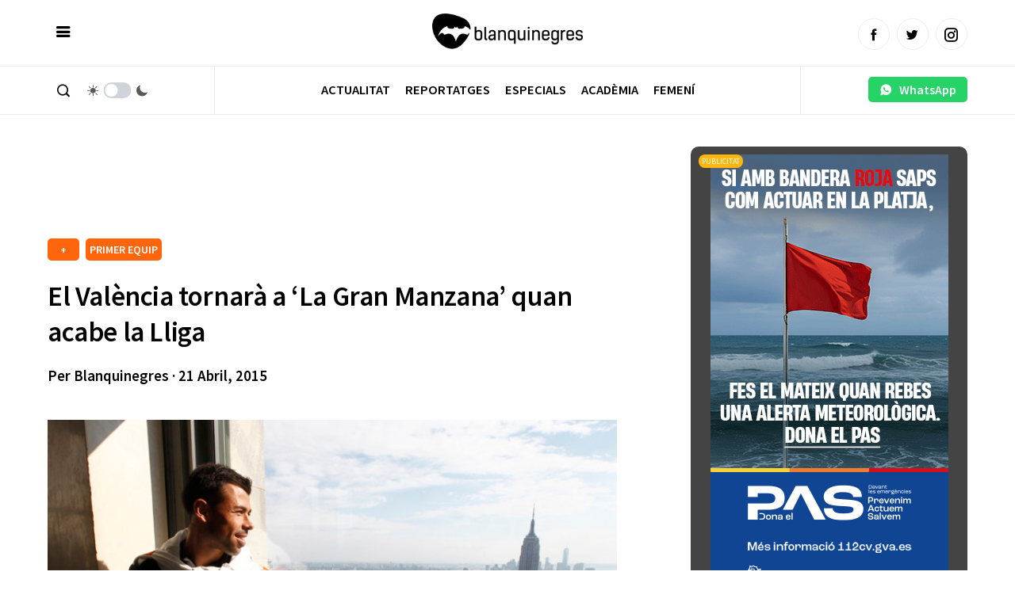

--- FILE ---
content_type: text/html; charset=UTF-8
request_url: https://www.blanquinegres.com/el-valencia-tornara-a-la-gran-manzana-quan-acabe-la-lliga/
body_size: 11801
content:
 
<!doctype html>
<html lang="ca">
  <head>
    <meta charset="UTF-8">
    <meta name="viewport" content="width=device-width, initial-scale=1, maximum-scale=1, user-scalable=no" />
    <title>El València tornarà a &#039;La Gran Manzana&#039; quan acabe la Lliga - Blanquinegres.com</title>
    <link rel="alternate" type="application/rss+xml" title="Blanquinegres.com RSS Feed" href="https://www.blanquinegres.com/feed/"> 
    <!-- respond.js (add media query support for IE) -->
    <!--[if lt IE 9]>
    <script src="https://www.blanquinegres.com/wp-content/themes/blanquinegres23/js/respond.js"></script>
    <![endif]-->
    <!-- html5.js (HTML5 Shiv for IE) -->
    <!--[if lt IE 9]> 
    <script src="http://html5shim.googlecode.com/svn/trunk/html5.js"></script>
    <![endif]-->
    <!-- wp_header -->
    <meta name='robots' content='index, follow, max-image-preview:large, max-snippet:-1, max-video-preview:-1' />

	<!-- This site is optimized with the Yoast SEO plugin v26.8 - https://yoast.com/product/yoast-seo-wordpress/ -->
	<link rel="canonical" href="https://www.blanquinegres.com/el-valencia-tornara-a-la-gran-manzana-quan-acabe-la-lliga/" />
	<meta property="og:locale" content="ca_ES" />
	<meta property="og:type" content="article" />
	<meta property="og:title" content="El València tornarà a &#039;La Gran Manzana&#039; quan acabe la Lliga - Blanquinegres.com" />
	<meta property="og:description" content="L’equip blanquinegre viatjarà en un mes a Nova York per disputar un amistós davant el Red Bull NY. El VCF continua tancant detalls de la que serà la pretemporada 2015-2016. Hui, tot i que encara no serà pretemporada, segons ha publicat el Diari AS, l’entitat de Mestalla creuarà l’oceà atlàntic per disputar un compromís amistós [&hellip;]" />
	<meta property="og:url" content="https://www.blanquinegres.com/el-valencia-tornara-a-la-gran-manzana-quan-acabe-la-lliga/" />
	<meta property="og:site_name" content="Blanquinegres.com" />
	<meta property="article:published_time" content="2015-04-21T17:57:47+00:00" />
	<meta property="article:modified_time" content="2015-04-25T19:11:51+00:00" />
	<meta property="og:image" content="https://www.blanquinegres.com/wp-content/uploads/2015/04/Javi-NY.jpg" />
	<meta property="og:image:width" content="670" />
	<meta property="og:image:height" content="447" />
	<meta property="og:image:type" content="image/jpeg" />
	<meta name="author" content="Blanquinegres" />
	<meta name="twitter:card" content="summary_large_image" />
	<script type="application/ld+json" class="yoast-schema-graph">{"@context":"https://schema.org","@graph":[{"@type":"Article","@id":"https://www.blanquinegres.com/el-valencia-tornara-a-la-gran-manzana-quan-acabe-la-lliga/#article","isPartOf":{"@id":"https://www.blanquinegres.com/el-valencia-tornara-a-la-gran-manzana-quan-acabe-la-lliga/"},"author":{"name":"Blanquinegres","@id":"https://www.blanquinegres.com/#/schema/person/b21999f471f6b9a9b0b610483f5478a6"},"headline":"El València tornarà a &#8216;La Gran Manzana&#8217; quan acabe la Lliga","datePublished":"2015-04-21T17:57:47+00:00","dateModified":"2015-04-25T19:11:51+00:00","mainEntityOfPage":{"@id":"https://www.blanquinegres.com/el-valencia-tornara-a-la-gran-manzana-quan-acabe-la-lliga/"},"wordCount":217,"commentCount":0,"image":{"@id":"https://www.blanquinegres.com/el-valencia-tornara-a-la-gran-manzana-quan-acabe-la-lliga/#primaryimage"},"thumbnailUrl":"https://www.blanquinegres.com/wp-content/uploads/2015/04/Javi-NY.jpg","articleSection":["+","PRIMER EQUIP"],"inLanguage":"ca"},{"@type":"WebPage","@id":"https://www.blanquinegres.com/el-valencia-tornara-a-la-gran-manzana-quan-acabe-la-lliga/","url":"https://www.blanquinegres.com/el-valencia-tornara-a-la-gran-manzana-quan-acabe-la-lliga/","name":"El València tornarà a 'La Gran Manzana' quan acabe la Lliga - Blanquinegres.com","isPartOf":{"@id":"https://www.blanquinegres.com/#website"},"primaryImageOfPage":{"@id":"https://www.blanquinegres.com/el-valencia-tornara-a-la-gran-manzana-quan-acabe-la-lliga/#primaryimage"},"image":{"@id":"https://www.blanquinegres.com/el-valencia-tornara-a-la-gran-manzana-quan-acabe-la-lliga/#primaryimage"},"thumbnailUrl":"https://www.blanquinegres.com/wp-content/uploads/2015/04/Javi-NY.jpg","datePublished":"2015-04-21T17:57:47+00:00","dateModified":"2015-04-25T19:11:51+00:00","author":{"@id":"https://www.blanquinegres.com/#/schema/person/b21999f471f6b9a9b0b610483f5478a6"},"breadcrumb":{"@id":"https://www.blanquinegres.com/el-valencia-tornara-a-la-gran-manzana-quan-acabe-la-lliga/#breadcrumb"},"inLanguage":"ca","potentialAction":[{"@type":"ReadAction","target":["https://www.blanquinegres.com/el-valencia-tornara-a-la-gran-manzana-quan-acabe-la-lliga/"]}]},{"@type":"ImageObject","inLanguage":"ca","@id":"https://www.blanquinegres.com/el-valencia-tornara-a-la-gran-manzana-quan-acabe-la-lliga/#primaryimage","url":"https://www.blanquinegres.com/wp-content/uploads/2015/04/Javi-NY.jpg","contentUrl":"https://www.blanquinegres.com/wp-content/uploads/2015/04/Javi-NY.jpg","width":670,"height":447},{"@type":"BreadcrumbList","@id":"https://www.blanquinegres.com/el-valencia-tornara-a-la-gran-manzana-quan-acabe-la-lliga/#breadcrumb","itemListElement":[{"@type":"ListItem","position":1,"name":"Home","item":"https://www.blanquinegres.com/"},{"@type":"ListItem","position":2,"name":"El València tornarà a &#8216;La Gran Manzana&#8217; quan acabe la Lliga"}]},{"@type":"WebSite","@id":"https://www.blanquinegres.com/#website","url":"https://www.blanquinegres.com/","name":"Blanquinegres.com","description":"La millor informació del ValènciaCF en valencià","potentialAction":[{"@type":"SearchAction","target":{"@type":"EntryPoint","urlTemplate":"https://www.blanquinegres.com/?s={search_term_string}"},"query-input":{"@type":"PropertyValueSpecification","valueRequired":true,"valueName":"search_term_string"}}],"inLanguage":"ca"},{"@type":"Person","@id":"https://www.blanquinegres.com/#/schema/person/b21999f471f6b9a9b0b610483f5478a6","name":"Blanquinegres","image":{"@type":"ImageObject","inLanguage":"ca","@id":"https://www.blanquinegres.com/#/schema/person/image/","url":"https://secure.gravatar.com/avatar/49f8089b5800a0725798842e5136293aed8db951440ba30ef5a0bb084ced98f2?s=96&d=mm&r=g","contentUrl":"https://secure.gravatar.com/avatar/49f8089b5800a0725798842e5136293aed8db951440ba30ef5a0bb084ced98f2?s=96&d=mm&r=g","caption":"Blanquinegres"},"url":"https://www.blanquinegres.com/author/blanquinegres/"}]}</script>
	<!-- / Yoast SEO plugin. -->


<link rel="alternate" title="oEmbed (JSON)" type="application/json+oembed" href="https://www.blanquinegres.com/wp-json/oembed/1.0/embed?url=https%3A%2F%2Fwww.blanquinegres.com%2Fel-valencia-tornara-a-la-gran-manzana-quan-acabe-la-lliga%2F" />
<link rel="alternate" title="oEmbed (XML)" type="text/xml+oembed" href="https://www.blanquinegres.com/wp-json/oembed/1.0/embed?url=https%3A%2F%2Fwww.blanquinegres.com%2Fel-valencia-tornara-a-la-gran-manzana-quan-acabe-la-lliga%2F&#038;format=xml" />
<style id='wp-img-auto-sizes-contain-inline-css' type='text/css'>
img:is([sizes=auto i],[sizes^="auto," i]){contain-intrinsic-size:3000px 1500px}
/*# sourceURL=wp-img-auto-sizes-contain-inline-css */
</style>
<style id='classic-theme-styles-inline-css' type='text/css'>
/*! This file is auto-generated */
.wp-block-button__link{color:#fff;background-color:#32373c;border-radius:9999px;box-shadow:none;text-decoration:none;padding:calc(.667em + 2px) calc(1.333em + 2px);font-size:1.125em}.wp-block-file__button{background:#32373c;color:#fff;text-decoration:none}
/*# sourceURL=/wp-includes/css/classic-themes.min.css */
</style>
<link rel="https://api.w.org/" href="https://www.blanquinegres.com/wp-json/" /><link rel="alternate" title="JSON" type="application/json" href="https://www.blanquinegres.com/wp-json/wp/v2/posts/6421" /><link rel="EditURI" type="application/rsd+xml" title="RSD" href="https://www.blanquinegres.com/xmlrpc.php?rsd" />
<link rel='shortlink' href='https://www.blanquinegres.com/?p=6421' />
   
    <link rel="shortcut icon" href="https://www.blanquinegres.com/wp-content/themes/blanquinegres23/images/favicon.ico">
    <link rel="apple-touch-icon" sizes="57x57" href="https://www.blanquinegres.com/wp-content/themes/blanquinegres23/images/apple-icon-57x57.png">
    <link rel="apple-touch-icon" sizes="60x60" href="https://www.blanquinegres.com/wp-content/themes/blanquinegres23/images/apple-icon-60x60.png">
    <link rel="apple-touch-icon" sizes="72x72" href="https://www.blanquinegres.com/wp-content/themes/blanquinegres23/images/apple-icon-72x72.png">
    <link rel="apple-touch-icon" sizes="76x76" href="https://www.blanquinegres.com/wp-content/themes/blanquinegres23/images/apple-icon-76x76.png">
    <link rel="apple-touch-icon" sizes="114x114" href="https://www.blanquinegres.com/wp-content/themes/blanquinegres23/images/apple-icon-114x114.png">
    <link rel="apple-touch-icon" sizes="120x120" href="https://www.blanquinegres.com/wp-content/themes/blanquinegres23/images/apple-icon-120x120.png">
    <link rel="apple-touch-icon" sizes="144x144" href="https://www.blanquinegres.com/wp-content/themes/blanquinegres23/images/apple-icon-144x144.png">
    <link rel="apple-touch-icon" sizes="152x152" href="https://www.blanquinegres.com/wp-content/themes/blanquinegres23/images/apple-icon-152x152.png">
    <link rel="apple-touch-icon" sizes="180x180" href="https://www.blanquinegres.com/wp-content/themes/blanquinegres23/images/apple-icon-180x180.png">
    <link rel="icon" type="image/png" sizes="192x192"  href="https://www.blanquinegres.com/wp-content/themes/blanquinegres23/images/android-icon-192x192.png">
    <link rel="icon" type="image/png" sizes="32x32" href="https://www.blanquinegres.com/wp-content/themes/blanquinegres23/images/favicon-32x32.png">
    <link rel="icon" type="image/png" sizes="96x96" href="https://www.blanquinegres.com/wp-content/themes/blanquinegres23/images/favicon-96x96.png">
    <link rel="icon" type="image/png" sizes="16x16" href="https://www.blanquinegres.com/wp-content/themes/blanquinegres23/images/favicon-16x16.png">
    <link rel="manifest" href="https://www.blanquinegres.com/wp-content/themes/blanquinegres23/images/manifest.json">
    <meta name="msapplication-TileColor" content="#000000">
    <link rel="stylesheet" type="text/css" media="all" href="https://www.blanquinegres.com/wp-content/themes/blanquinegres23/style.css">   
    <link rel="stylesheet" href="https://www.blanquinegres.com/wp-content/themes/blanquinegres23/icofont/icofont.min.css">
    <link rel="preconnect" href="https://fonts.googleapis.com"> 
    <link rel="preconnect" href="https://fonts.gstatic.com" crossorigin>
    <link href="https://fonts.googleapis.com/css2?family=Source+Sans+Pro:ital,wght@0,400;0,600;1,400;1,600&display=swap" rel="stylesheet">
    <script  src="https://www.blanquinegres.com/wp-content/themes/blanquinegres23/js/jquery-3.5.1.min.js"></script>
    <script  src="https://www.blanquinegres.com/wp-content/themes/blanquinegres23/js/jquery.cookie.js"></script>  
    <script src="https://www.blanquinegres.com/wp-content/themes/blanquinegres23/js/main.js"></script> 
    <script async src="https://securepubads.g.doubleclick.net/tag/js/gpt.js"></script> 
    <script async src="https://pagead2.googlesyndication.com/pagead/js/adsbygoogle.js?client=ca-pub-5501418872158660"  crossorigin="anonymous"></script>  
     
    <script>
      window.googletag = window.googletag || {cmd: []};
      googletag.cmd.push(function() {
        googletag.defineSlot('/30029749/cb_val_blanquinegres.com', [300, 250], 'div-gpt-ad-1643209395092-0').addService(googletag.pubads());
        googletag.pubads().enableSingleRequest();
        googletag.enableServices();
      });
    </script> 
      
    <script async src="https://www.googletagmanager.com/gtag/js?id=G-P9WB25YZKQ"></script>
    <script>
      window.dataLayer = window.dataLayer || [];
      function gtag(){dataLayer.push(arguments);}
      gtag('js', new Date());

      gtag('config', 'G-P9WB25YZKQ');
    </script>
    <style>
          :root { 
            --corporativo1: #ff650c;
            --corporativo1alt: #ed8040;
            --corporativo2: #000000;
            --corporativo2alt: #464646;
            --blanco: #FFFFFF;
            --blancoalt: #F7F7F7;
            --negro: #000000;
            --negroalt: #737373;
            --gris: #c1c1c1;
            --grisalt: #787875;
            --grisclaro: #959595;
            --grisclaroalt: #ECF0EF;
            --font-size: 16px;
            --font-title: 'Source Sans Pro';
            --font-body: 'Source Sans Pro';
          } 
    </style> 
    <meta name="theme-color" content="#000000" /> 
  <style id='global-styles-inline-css' type='text/css'>
:root{--wp--preset--aspect-ratio--square: 1;--wp--preset--aspect-ratio--4-3: 4/3;--wp--preset--aspect-ratio--3-4: 3/4;--wp--preset--aspect-ratio--3-2: 3/2;--wp--preset--aspect-ratio--2-3: 2/3;--wp--preset--aspect-ratio--16-9: 16/9;--wp--preset--aspect-ratio--9-16: 9/16;--wp--preset--color--black: #000000;--wp--preset--color--cyan-bluish-gray: #abb8c3;--wp--preset--color--white: #ffffff;--wp--preset--color--pale-pink: #f78da7;--wp--preset--color--vivid-red: #cf2e2e;--wp--preset--color--luminous-vivid-orange: #ff6900;--wp--preset--color--luminous-vivid-amber: #fcb900;--wp--preset--color--light-green-cyan: #7bdcb5;--wp--preset--color--vivid-green-cyan: #00d084;--wp--preset--color--pale-cyan-blue: #8ed1fc;--wp--preset--color--vivid-cyan-blue: #0693e3;--wp--preset--color--vivid-purple: #9b51e0;--wp--preset--gradient--vivid-cyan-blue-to-vivid-purple: linear-gradient(135deg,rgb(6,147,227) 0%,rgb(155,81,224) 100%);--wp--preset--gradient--light-green-cyan-to-vivid-green-cyan: linear-gradient(135deg,rgb(122,220,180) 0%,rgb(0,208,130) 100%);--wp--preset--gradient--luminous-vivid-amber-to-luminous-vivid-orange: linear-gradient(135deg,rgb(252,185,0) 0%,rgb(255,105,0) 100%);--wp--preset--gradient--luminous-vivid-orange-to-vivid-red: linear-gradient(135deg,rgb(255,105,0) 0%,rgb(207,46,46) 100%);--wp--preset--gradient--very-light-gray-to-cyan-bluish-gray: linear-gradient(135deg,rgb(238,238,238) 0%,rgb(169,184,195) 100%);--wp--preset--gradient--cool-to-warm-spectrum: linear-gradient(135deg,rgb(74,234,220) 0%,rgb(151,120,209) 20%,rgb(207,42,186) 40%,rgb(238,44,130) 60%,rgb(251,105,98) 80%,rgb(254,248,76) 100%);--wp--preset--gradient--blush-light-purple: linear-gradient(135deg,rgb(255,206,236) 0%,rgb(152,150,240) 100%);--wp--preset--gradient--blush-bordeaux: linear-gradient(135deg,rgb(254,205,165) 0%,rgb(254,45,45) 50%,rgb(107,0,62) 100%);--wp--preset--gradient--luminous-dusk: linear-gradient(135deg,rgb(255,203,112) 0%,rgb(199,81,192) 50%,rgb(65,88,208) 100%);--wp--preset--gradient--pale-ocean: linear-gradient(135deg,rgb(255,245,203) 0%,rgb(182,227,212) 50%,rgb(51,167,181) 100%);--wp--preset--gradient--electric-grass: linear-gradient(135deg,rgb(202,248,128) 0%,rgb(113,206,126) 100%);--wp--preset--gradient--midnight: linear-gradient(135deg,rgb(2,3,129) 0%,rgb(40,116,252) 100%);--wp--preset--font-size--small: 13px;--wp--preset--font-size--medium: 20px;--wp--preset--font-size--large: 36px;--wp--preset--font-size--x-large: 42px;--wp--preset--spacing--20: 0.44rem;--wp--preset--spacing--30: 0.67rem;--wp--preset--spacing--40: 1rem;--wp--preset--spacing--50: 1.5rem;--wp--preset--spacing--60: 2.25rem;--wp--preset--spacing--70: 3.38rem;--wp--preset--spacing--80: 5.06rem;--wp--preset--shadow--natural: 6px 6px 9px rgba(0, 0, 0, 0.2);--wp--preset--shadow--deep: 12px 12px 50px rgba(0, 0, 0, 0.4);--wp--preset--shadow--sharp: 6px 6px 0px rgba(0, 0, 0, 0.2);--wp--preset--shadow--outlined: 6px 6px 0px -3px rgb(255, 255, 255), 6px 6px rgb(0, 0, 0);--wp--preset--shadow--crisp: 6px 6px 0px rgb(0, 0, 0);}:where(.is-layout-flex){gap: 0.5em;}:where(.is-layout-grid){gap: 0.5em;}body .is-layout-flex{display: flex;}.is-layout-flex{flex-wrap: wrap;align-items: center;}.is-layout-flex > :is(*, div){margin: 0;}body .is-layout-grid{display: grid;}.is-layout-grid > :is(*, div){margin: 0;}:where(.wp-block-columns.is-layout-flex){gap: 2em;}:where(.wp-block-columns.is-layout-grid){gap: 2em;}:where(.wp-block-post-template.is-layout-flex){gap: 1.25em;}:where(.wp-block-post-template.is-layout-grid){gap: 1.25em;}.has-black-color{color: var(--wp--preset--color--black) !important;}.has-cyan-bluish-gray-color{color: var(--wp--preset--color--cyan-bluish-gray) !important;}.has-white-color{color: var(--wp--preset--color--white) !important;}.has-pale-pink-color{color: var(--wp--preset--color--pale-pink) !important;}.has-vivid-red-color{color: var(--wp--preset--color--vivid-red) !important;}.has-luminous-vivid-orange-color{color: var(--wp--preset--color--luminous-vivid-orange) !important;}.has-luminous-vivid-amber-color{color: var(--wp--preset--color--luminous-vivid-amber) !important;}.has-light-green-cyan-color{color: var(--wp--preset--color--light-green-cyan) !important;}.has-vivid-green-cyan-color{color: var(--wp--preset--color--vivid-green-cyan) !important;}.has-pale-cyan-blue-color{color: var(--wp--preset--color--pale-cyan-blue) !important;}.has-vivid-cyan-blue-color{color: var(--wp--preset--color--vivid-cyan-blue) !important;}.has-vivid-purple-color{color: var(--wp--preset--color--vivid-purple) !important;}.has-black-background-color{background-color: var(--wp--preset--color--black) !important;}.has-cyan-bluish-gray-background-color{background-color: var(--wp--preset--color--cyan-bluish-gray) !important;}.has-white-background-color{background-color: var(--wp--preset--color--white) !important;}.has-pale-pink-background-color{background-color: var(--wp--preset--color--pale-pink) !important;}.has-vivid-red-background-color{background-color: var(--wp--preset--color--vivid-red) !important;}.has-luminous-vivid-orange-background-color{background-color: var(--wp--preset--color--luminous-vivid-orange) !important;}.has-luminous-vivid-amber-background-color{background-color: var(--wp--preset--color--luminous-vivid-amber) !important;}.has-light-green-cyan-background-color{background-color: var(--wp--preset--color--light-green-cyan) !important;}.has-vivid-green-cyan-background-color{background-color: var(--wp--preset--color--vivid-green-cyan) !important;}.has-pale-cyan-blue-background-color{background-color: var(--wp--preset--color--pale-cyan-blue) !important;}.has-vivid-cyan-blue-background-color{background-color: var(--wp--preset--color--vivid-cyan-blue) !important;}.has-vivid-purple-background-color{background-color: var(--wp--preset--color--vivid-purple) !important;}.has-black-border-color{border-color: var(--wp--preset--color--black) !important;}.has-cyan-bluish-gray-border-color{border-color: var(--wp--preset--color--cyan-bluish-gray) !important;}.has-white-border-color{border-color: var(--wp--preset--color--white) !important;}.has-pale-pink-border-color{border-color: var(--wp--preset--color--pale-pink) !important;}.has-vivid-red-border-color{border-color: var(--wp--preset--color--vivid-red) !important;}.has-luminous-vivid-orange-border-color{border-color: var(--wp--preset--color--luminous-vivid-orange) !important;}.has-luminous-vivid-amber-border-color{border-color: var(--wp--preset--color--luminous-vivid-amber) !important;}.has-light-green-cyan-border-color{border-color: var(--wp--preset--color--light-green-cyan) !important;}.has-vivid-green-cyan-border-color{border-color: var(--wp--preset--color--vivid-green-cyan) !important;}.has-pale-cyan-blue-border-color{border-color: var(--wp--preset--color--pale-cyan-blue) !important;}.has-vivid-cyan-blue-border-color{border-color: var(--wp--preset--color--vivid-cyan-blue) !important;}.has-vivid-purple-border-color{border-color: var(--wp--preset--color--vivid-purple) !important;}.has-vivid-cyan-blue-to-vivid-purple-gradient-background{background: var(--wp--preset--gradient--vivid-cyan-blue-to-vivid-purple) !important;}.has-light-green-cyan-to-vivid-green-cyan-gradient-background{background: var(--wp--preset--gradient--light-green-cyan-to-vivid-green-cyan) !important;}.has-luminous-vivid-amber-to-luminous-vivid-orange-gradient-background{background: var(--wp--preset--gradient--luminous-vivid-amber-to-luminous-vivid-orange) !important;}.has-luminous-vivid-orange-to-vivid-red-gradient-background{background: var(--wp--preset--gradient--luminous-vivid-orange-to-vivid-red) !important;}.has-very-light-gray-to-cyan-bluish-gray-gradient-background{background: var(--wp--preset--gradient--very-light-gray-to-cyan-bluish-gray) !important;}.has-cool-to-warm-spectrum-gradient-background{background: var(--wp--preset--gradient--cool-to-warm-spectrum) !important;}.has-blush-light-purple-gradient-background{background: var(--wp--preset--gradient--blush-light-purple) !important;}.has-blush-bordeaux-gradient-background{background: var(--wp--preset--gradient--blush-bordeaux) !important;}.has-luminous-dusk-gradient-background{background: var(--wp--preset--gradient--luminous-dusk) !important;}.has-pale-ocean-gradient-background{background: var(--wp--preset--gradient--pale-ocean) !important;}.has-electric-grass-gradient-background{background: var(--wp--preset--gradient--electric-grass) !important;}.has-midnight-gradient-background{background: var(--wp--preset--gradient--midnight) !important;}.has-small-font-size{font-size: var(--wp--preset--font-size--small) !important;}.has-medium-font-size{font-size: var(--wp--preset--font-size--medium) !important;}.has-large-font-size{font-size: var(--wp--preset--font-size--large) !important;}.has-x-large-font-size{font-size: var(--wp--preset--font-size--x-large) !important;}
/*# sourceURL=global-styles-inline-css */
</style>
</head> 
  <body>    
    <div id="page"   > 
      <header class="absolute pb0 pt0" >
        <div class="headerdivborder">
          <div class="container"  > 
          <div class="col third nm">
            <a href="javascript:void(0)"  onclick="switchSidemenu();"  class="trigger_menu" ><i class="icofont-navigation-menu"></i></a> 
          </div>
          <div class="col third nm textcenter logocol">
            <a href="/" id="logo">
            <img src="https://www.blanquinegres.com/wp-content/uploads/2014/08/logo-1.png" alt="Blanquinegres.com | Notícies Valencia CF"> 
            </a>             
          </div>
          <div class="col third nm textright mt10 tablethide" id="social_header">
            <a href="https://www.facebook.com/Blanquinegrescom"  target="_blank" class="btn circle lightgray small border"><i class="icofont-facebook"></i></a>&nbsp;&nbsp;
            <a href="https://twitter.com/blanquinegres"  target="_blank" class="btn circle lightgray small border"><i class="icofont-twitter"></i></a>&nbsp;&nbsp;
            <a href="https://www.instagram.com/blanquinegres/"  target="_blank" class="btn circle lightgray small border"><i class="icofont-instagram"></i></a> 
          </div>   
          <div class="col third nm pchide textright mt15">
            <a href="javascript:void(0)" style="min-width: auto;"  onclick="switchSearch();" class="btn white  nomargin"><i class="icofont-search-1"></i></a>
            <a href="javascript:void(0)" id="smartphonedark" style="min-width: auto;"  onclick="darkMode();" class="btn white  nomargin"><i class="icofont-moon"></i></a>
          </div>
        </div> 
        </div>
        <div class="headerdivborder tablethide">
          <div class="container"  > 
            <div class="col three nm tablethide headerdivborderleft"  > 
              <a href="javascript:void(0)"  onclick="switchSearch();" class="btn white nomargin"><i class="icofont-search-1"></i></a>
              &nbsp;
              <div class="switch_dark_mode">
                <span class="dn_icon" style="margin-right: -15px;"> 
                  <i class="icofont-sun"></i>
                </span>
                <label class="switch">
                  <input type="checkbox" onclick="darkMode()"/>
                  <span></span>
                </label>
                <span class="dn_icon"  style="margin-left: -15px;"> 
                  <i class="icofont-moon"></i>
                </span>
              </div>  
            </div>
            <div class="col ten nm"> 
             <nav id="navigation" class=" textcenter mt3 " >
             <div class="menu-menu-dalt-container"><ul id="menu-menu-dalt" class="menu"><li id="menu-item-83136" class="menu-item menu-item-type-taxonomy menu-item-object-category current-post-ancestor menu-item-83136"><a href="https://www.blanquinegres.com/category/actualitat/" data-cat="17">Actualitat</a></li>
<li id="menu-item-83137" class="menu-item menu-item-type-taxonomy menu-item-object-category menu-item-83137"><a href="https://www.blanquinegres.com/category/especials/fotogaleria/" data-cat="19">Reportatges</a></li>
<li id="menu-item-83386" class="menu-item menu-item-type-taxonomy menu-item-object-category menu-item-83386"><a href="https://www.blanquinegres.com/category/especials/" data-cat="13">Especials</a></li>
<li id="menu-item-83387" class="menu-item menu-item-type-taxonomy menu-item-object-category menu-item-83387"><a href="https://www.blanquinegres.com/category/actualitat/academia-gloval/" data-cat="14">Acadèmia</a></li>
<li id="menu-item-83385" class="menu-item menu-item-type-taxonomy menu-item-object-category menu-item-83385"><a href="https://www.blanquinegres.com/category/femeni/" data-cat="195">Femení</a></li>
</ul></div>  
            </nav> 
           </div>  
           <div class="col three nm pt10 textright tablethide headerdivborderright" style="    min-height: 60px;">
              <a href="https://wa.me/34644060888" class="btn whatsapp" style="     padding: 8px;    margin: 3px 0;">&nbsp;&nbsp;<i class="icofont-whatsapp"></i>&nbsp;&nbsp; WhatsApp&nbsp;&nbsp;</a>
            </div> 
          </div> 
        </div>
        <div id="menu_actualitat" class="tablethide" style="display: none;">
          <div class="container">
            <div class="col three nm">
              <div class="menu-submenu-actualitat-container"><ul id="menu-submenu-actualitat" class="menu"><li id="menu-item-83857" class="menu-item menu-item-type-taxonomy menu-item-object-category current-post-ancestor current-menu-parent current-post-parent menu-item-83857"><a href="https://www.blanquinegres.com/category/actualitat/primer-equip/" data-cat="2">PRIMER EQUIP</a></li>
<li id="menu-item-83858" class="menu-item menu-item-type-taxonomy menu-item-object-category menu-item-83858"><a href="https://www.blanquinegres.com/category/actualitat/primer-equip/declaracions/" data-cat="5">DECLARACIONS</a></li>
<li id="menu-item-83859" class="menu-item menu-item-type-taxonomy menu-item-object-category menu-item-83859"><a href="https://www.blanquinegres.com/category/actualitat/primer-equip/croniques/" data-cat="11">CRÒNIQUES</a></li>
<li id="menu-item-83860" class="menu-item menu-item-type-taxonomy menu-item-object-category menu-item-83860"><a href="https://www.blanquinegres.com/category/actualitat/fitxatges/" data-cat="3">FITXATGES</a></li>
</ul></div>  
            </div>
            <div class="col twelve np nm colorwhite" id="ajax_submenu">
              <div class="col third nm"><a class="image_link" href="https://www.blanquinegres.com/el-valencia-prop-de-fitxar-un-pivot-amb-projeccio-al-primer/"><img  src="https://www.blanquinegres.com/wp-content/uploads/2026/01/Captura-de-pantalla-2026-01-27-215923-300x200.png" alt="El València prop de fitxar un pivot amb projecció al primer equip"></a><h6><a href="https://www.blanquinegres.com/el-valencia-prop-de-fitxar-un-pivot-amb-projeccio-al-primer/">El València prop de fitxar un pivot amb projecció al primer equip</a></h6></div><div class="col third nm"><a class="image_link" href="https://www.blanquinegres.com/eliaquim-mangala-es-resisteix-a-penjar-les-botes-i-prepara-un-ultim-repte-inesperat/"><img  src="https://www.blanquinegres.com/wp-content/uploads/2019/12/IZQ__2236_7825-300x200.jpg" alt="Eliaquim Mangala es resisteix a penjar les botes i prepara un últim repte inesperat"></a><h6><a href="https://www.blanquinegres.com/eliaquim-mangala-es-resisteix-a-penjar-les-botes-i-prepara-un-ultim-repte-inesperat/">Eliaquim Mangala es resisteix a penjar les botes i prepara un últim repte inesperat</a></h6></div><div class="col third nm"><a class="image_link" href="https://www.blanquinegres.com/aixi-sera-el-contracte-de-justin-de-haas/"><img  src="https://www.blanquinegres.com/wp-content/uploads/2026/01/justin-de-haas-300x169.jpg" alt="Així serà el contracte de Justin de Haas"></a><h6><a href="https://www.blanquinegres.com/aixi-sera-el-contracte-de-justin-de-haas/">Així serà el contracte de Justin de Haas</a></h6></div>            </div>
            <div class="clear"></div>
          </div>
          <script>
            $('#menu-item-83136').mouseover(function() {
              $( "#menu_actualitat" ).toggleClass('opened').slideDown(100);
            });

            $('#menu_actualitat').mouseleave(function() {
              $( "#menu_actualitat" ).toggleClass('opened').slideUp(100);
            }); 

            $('#navigation .menu-item:not(#menu-item-83136)').mouseover(function() {
              $( "#menu_actualitat" ).toggleClass('opened').slideUp(100);
            }); 

            //OPTIMIZAR EN VECTOR
            var actual_submenu = 0;
            $('#menu_actualitat ul li a').hover(function() {
              var id_ajax = parseInt($(this).attr('data-cat').split(/[-]+/).pop());  
              if(actual_submenu!=id_ajax){ 
                $('#ajax_submenu').html('<p class="textcenter h5">Carregant...</p>');
                actual_submenu = id_ajax; 
                var data = {
                    action: 'loadsubmenuposts',
                    cat: id_ajax
                };   
                jQuery.post('https://www.blanquinegres.com/wp-admin/admin-ajax.php', data, function(response) {
                  $('#ajax_submenu').slideToggle(100); 
                  setTimeout(() => $('#ajax_submenu').html(response), 250); 
                  setTimeout(() => $('#ajax_submenu').slideToggle(100), 400); 
                }); 
              }
            }); 

          </script>
        </div>
        <div id="sidemenu">
          <a href="/" id="logoside">
            <img src="https://www.blanquinegres.com/wp-content/uploads/2014/08/logo-1.png" alt="">
          </a>
          <div class="textright headerdivborder p10"><a href="javascript:void(0)"  onclick="switchSidemenu();" style="    margin-top: 4px!important;    margin-bottom: 4px!important;" class="btn nomargin white" ><i class="icofont-close"></i></a></div>
          <div class="p20 scrollcontent"> 
            <nav id="navigationtablet" class=" textcenter mt3 pchide " >
               <div class="menu-menu-dalt-container"><ul id="menu-menu-dalt-1" class="menu"><li class="menu-item menu-item-type-taxonomy menu-item-object-category current-post-ancestor menu-item-83136"><a href="https://www.blanquinegres.com/category/actualitat/" data-cat="17">Actualitat</a></li>
<li class="menu-item menu-item-type-taxonomy menu-item-object-category menu-item-83137"><a href="https://www.blanquinegres.com/category/especials/fotogaleria/" data-cat="19">Reportatges</a></li>
<li class="menu-item menu-item-type-taxonomy menu-item-object-category menu-item-83386"><a href="https://www.blanquinegres.com/category/especials/" data-cat="13">Especials</a></li>
<li class="menu-item menu-item-type-taxonomy menu-item-object-category menu-item-83387"><a href="https://www.blanquinegres.com/category/actualitat/academia-gloval/" data-cat="14">Acadèmia</a></li>
<li class="menu-item menu-item-type-taxonomy menu-item-object-category menu-item-83385"><a href="https://www.blanquinegres.com/category/femeni/" data-cat="195">Femení</a></li>
</ul></div>  
            </nav> 
            <h5 class="uppercase">Les nostres Xarxes Socials</h5>
            <p class="">
              <a href="https://www.facebook.com/Blanquinegrescom" target="_blank" class="btn circle lightgray border"><i class="icofont-facebook" style="color: #3b5998"></i></a>&nbsp;&nbsp;
              <a href="https://twitter.com/blanquinegres" target="_blank" class="btn circle lightgray border"><i class="icofont-twitter" style="color: #21c2ff"></i></a>&nbsp;&nbsp;
              <a href="https://www.instagram.com/blanquinegres/" target="_blank" class="btn circle lightgray border"><i class="icofont-instagram" style="color: #222222"></i></a> 
            </p>
            <h5 class="mt30 uppercase">Els temes més vistos</h5>
                                                  <div class="mt20" style="position: relative;">
                    <a class="image_link less_height" href="https://www.blanquinegres.com/corberan-analitza-lempat-enfront-de-lelx/">
                     <img style="width: 100%; min-width: 100%" src="https://www.blanquinegres.com/wp-content/uploads/2026/01/Captura-de-pantalla_10-1-2026_23463_www.youtube.com_-300x168.jpeg" alt="Corberán analitza l'empat enfront de l'Elx"> 
                    </a>
                    <p class="nomargin mt10 h6 colorlight">
                      <small>
                       Gonzalo López , 10/01/2026                      </small>
                    </p>
                    <h3 class="h5 mt10 mb20"><a href="https://www.blanquinegres.com/corberan-analitza-lempat-enfront-de-lelx/">Corberán analitza l'empat enfront de l'Elx</a></h3>
                    
                      <span class="mini_cat" style="position: absolute; top: 15px">
                        ACTUALITAT                      </span>  
                    
                    <hr>
                  </div>
                                 <div class="mt20" style="position: relative;">
                    <a class="image_link less_height" href="https://www.blanquinegres.com/corberan-analitza-el-duel-enfront-de-lelx-i-el-mercat-dhivern/">
                     <img style="width: 100%; min-width: 100%" src="https://www.blanquinegres.com/wp-content/uploads/2026/01/Captura-de-pantalla_9-1-2026_13469_www.youtube.com_-300x177.jpeg" alt="Corberán analitza el duel enfront de l'Elx i el mercat d'hivern"> 
                    </a>
                    <p class="nomargin mt10 h6 colorlight">
                      <small>
                       Gonzalo López , 09/01/2026                      </small>
                    </p>
                    <h3 class="h5 mt10 mb20"><a href="https://www.blanquinegres.com/corberan-analitza-el-duel-enfront-de-lelx-i-el-mercat-dhivern/">Corberán analitza el duel enfront de l'Elx i el mercat d'hivern</a></h3>
                    
                      <span class="mini_cat" style="position: absolute; top: 15px">
                        ACTUALITAT                      </span>  
                    
                    <hr>
                  </div>
                                 <div class="mt20" style="position: relative;">
                    <a class="image_link less_height" href="https://www.blanquinegres.com/les-paraules-de-sadiq-en-la-seua-presentacio-amb-el-valencia/">
                     <img style="width: 100%; min-width: 100%" src="https://www.blanquinegres.com/wp-content/uploads/2026/01/Captura-de-pantalla_9-1-2026_101615_www.youtube.com_-300x218.jpeg" alt="Les paraules de Sadiq en la seua presentació amb el València"> 
                    </a>
                    <p class="nomargin mt10 h6 colorlight">
                      <small>
                       Gonzalo López , 09/01/2026                      </small>
                    </p>
                    <h3 class="h5 mt10 mb20"><a href="https://www.blanquinegres.com/les-paraules-de-sadiq-en-la-seua-presentacio-amb-el-valencia/">Les paraules de Sadiq en la seua presentació amb el València</a></h3>
                    
                      <span class="mini_cat" style="position: absolute; top: 15px">
                        ACTUALITAT                      </span>  
                    
                    <hr>
                  </div>
                      
          </div>
        </div> 
        
        <div id="search_header" style="display: none;">
          <div class="container">
            <div class="col sixteen nm">
              <form action="/" method="GET" class="pt20 pb20">
                <div class="input_full nomargin">
                  <input type="text" name="s" placeholder="Cerca paraula clau">
                  <div class="floatbuttonsearch">
                    <button class="btn round transparent">
                      <i class="icofont-search-1"></i>
                    </button>
                  </div>
                </div>
              </form>
            </div>
          </div>
        </div>
    </header> 
    <script>

      
      function darkMode(){
        $('body').toggleClass('darkmode');
        if($('body').hasClass('darkmode')){ 
          $('#smartphonedark i').addClass('icofont-sun').removeClass('icofont-moon');
          $.cookie('darkmode', '1', { expires: 7,path:'/' });
          $('.switch_dark_mode input').prop('checked',true);
        }else{
          $('#smartphonedark i').removeClass('icofont-moon').addClass('icofont-sun');
          $('.switch_dark_mode input').prop('checked',false);
          $.removeCookie('darkmode', { expires: -1,path:'/' });
        }


      }
      function switchSearch(){
        $('#search_header').slideToggle('fast');
        $('#search_header').toggleClass('opened');
        if($('body').hasClass('opened')){
           $('#search_header input').blur();
        }else{
           $('#search_header input').focus();
        }
      }

      function switchSidemenu(){
        $('#sidemenu').toggleClass('opened');
        if($('body').hasClass('noscroll')){
            $("body").removeClass('noscroll');
        }else{
            $("body").addClass('noscroll'); 
        }
        
        
      } 
      
    </script>
  
		 
	<section class="pt10 mt20 mttablet20"> 
    <article class="scrolldetect" data-id="6421">   
	      <div class="container">     
			<div id="content" class="col ten" > 
				<div class="mt10 mb10"> 
					<script async src="https://pagead2.googlesyndication.com/pagead/js/adsbygoogle.js?client=ca-pub-5501418872158660" crossorigin="anonymous"></script> 
				
				<ins class="adsbygoogle"
				     style="display:inline-block;width:728px;height:90px"
				     data-ad-client="ca-pub-5501418872158660"
				     data-ad-slot="8207715833"></ins>
				<script>
				     (adsbygoogle = window.adsbygoogle || []).push({});
				</script> 

				</div>	 
				 
  
	  
		<article>
			<p>
				<a class="btn primary small" href="https://www.blanquinegres.com/category/27/">+</a>&nbsp;&nbsp;<a class="btn primary small" href="https://www.blanquinegres.com/category/actualitat/primer-equip/">PRIMER EQUIP</a>&nbsp;&nbsp;			</p>	
			<h1 class="mb20">El València tornarà a &#8216;La Gran Manzana&#8217; quan acabe la Lliga</h1>
			
			<div class="mt20 mb20">  
				<p class="bold">Per Blanquinegres · 21 Abril, 2015</p>
			</div> 
			<div class="clear"></div>
			 
							<style>	
				    figcaption {
					    text-align: right;
					    font-style: italic; display: block; margin-bottom: 16px;
					}
				</style>
			<div class="mt20 mb20 post_thumbnail">
				<figure>
				<img style="width: 100%" src="https://www.blanquinegres.com/wp-content/uploads/2015/04/Javi-NY-300x200.jpg" data-src="https://www.blanquinegres.com/wp-content/uploads/2015/04/Javi-NY.jpg" >  

								</figure>

			</div>
						<div class="the_content">   
				<p><strong>L’equip blanquinegre viatjarà en un mes a Nova York per disputar un amistós davant el Red Bull NY.</strong></p>
<p>El VCF continua tancant detalls de la que serà la pretemporada 2015-2016. Hui, tot i que encara no serà pretemporada, segons ha publicat el Diari AS, l’entitat de Mestalla creuarà l’oceà atlàntic per disputar un compromís amistós davant l’equip de la Major Soccer League americana, Red Bull New York, quan el campionat de Lliga finalitze (24 de maig).</p>
<p>Quasi dos anys després, l’expedició del primer equip del València CF tornarà a la Gran Ciutat de Nova York per tal de fer més gran la marca VCF. D&#8217;esta forma els de Nuno disputaran dos partits en front a dos dels equips propietat de la beguda energètica Red Bull; Nova York i Salzburg. El primer a la post-temporada, <a title="El València disputarà un torneig davant Salzburg, Werder Bremen i Southampton" href="http://www.blanquinegres.com/el-valencia-disputara-un-torneig-davant-salzburg-werder-bremen-i-southampton/" target="_blank">mentre que contra el segon en la pretemporada 15/16</a>.</p>
<p>Este vincle amb la marca de la beguda energètica, va fer-se noticiable ahir, quan es va fer oficiós que les instal·lacions ultra modernes de la marca del bou situades a Àustria, seran el búnquer en el qual Nuno començarà a traçar la temporada 2015-2016.</p>
<p><img fetchpriority="high" decoding="async" class="aligncenter size-full wp-image-6422" src="http://www.blanquinegres.com/wp-content/uploads/2015/04/Javi-NY.jpg" alt="Javi NY" width="670" height="447" srcset="https://www.blanquinegres.com/wp-content/uploads/2015/04/Javi-NY.jpg 670w, https://www.blanquinegres.com/wp-content/uploads/2015/04/Javi-NY-300x200.jpg 300w" sizes="(max-width: 670px) 100vw, 670px" /></p>
			</div>  
			
			 
			 
	    </article> 
	  
				  
				<input type="hidden" class="post_link" id="post_link_6421" value="https://www.blanquinegres.com/el-valencia-tornara-a-la-gran-manzana-quan-acabe-la-lliga/"> 

				<div class="mt10" style="display: none;">
   					<a  style="overflow: hidden; border-radius: 10px; display: block; font-size: 0;" title="WhatsApp Blanquinegres" href="https://wa.me/34644060888">
   						<img src="https://www.blanquinegres.com/wp-content/uploads/2023/06/banner_whatsapp-min.jpg" alt="WhatsApp Blanquinegres">
   					</a>
				</div>
				<div class="mt10 mb10">
					<script async src="https://pagead2.googlesyndication.com/pagead/js/adsbygoogle.js?client=ca-pub-5501418872158660" crossorigin="anonymous"></script>
				<!-- 728*90 -->
				<ins class="adsbygoogle"
				     style="display:inline-block;width:728px;height:90px"
				     data-ad-client="ca-pub-5501418872158660"
				     data-ad-slot="8207715833"></ins>
				<script>
				     (adsbygoogle = window.adsbygoogle || []).push({});
				</script>
				
				</div>  
			</div>   
			<div class="col one tablethide"></div> 
			<div class="col five tabletfull textcenter mt0" id="sidebar_6421" style="position:  sticky; top: 60px;">    
				     
 					 
<!--
<div class="mb20 textcenter" style="background:#444;padding:10px;border-radius:10px;">
  <span style="background:#ffb60e;color:#fff;padding:2px 4px;border-radius:10px;font-size:10px;position:absolute;left:20px;top:20px;">PUBLICITAT</span>
  <a target="_blank" href="https://presidencia.gva.es/va/web/campanyes/nadal?utm_source=blanquinegres"><img src="https://www.blanquinegres.com/wp-content/uploads/2025/12/nadalGVA300x300.gif" alt="NADAL"></a></div>-->

<div class="mb20 textcenter" style="background:#444;padding:10px;border-radius:10px;">
  <span style="background:#ffb60e;color:#fff;padding:2px 4px;border-radius:10px;font-size:10px;position:absolute;left:20px;top:20px;">PUBLICITAT</span>
  <a target="_blank" href="https://www.112cv.gva.es/va/?utm_source=blanquinegres"><img src="https://www.blanquinegres.com/wp-content/uploads/2025/12/112_gv_031225.png" alt="dana_970_1"></a></div> 
 
 					 
 					    
			</div>
			</div>
	</article> 
</section>
	 
	<div id="loadmoreposts"> 
		 
			   <div class="item_load_post" id="load_post_123634" data-loadpost="123634"></div> 
			 
			   <div class="item_load_post" id="load_post_123630" data-loadpost="123630"></div> 
			 
			   <div class="item_load_post" id="load_post_123627" data-loadpost="123627"></div> 
			 
			   <div class="item_load_post" id="load_post_123624" data-loadpost="123624"></div> 
			 
			   <div class="item_load_post" id="load_post_123622" data-loadpost="123622"></div> 
			 
			   <div class="item_load_post" id="load_post_123619" data-loadpost="123619"></div> 
			 
			   <div class="item_load_post" id="load_post_123614" data-loadpost="123614"></div> 
			 
			   <div class="item_load_post" id="load_post_123506" data-loadpost="123506"></div> 
			 
			   <div class="item_load_post" id="load_post_123502" data-loadpost="123502"></div> 
			 
			   <div class="item_load_post" id="load_post_123500" data-loadpost="123500"></div> 
			 
			   <div class="item_load_post" id="load_post_123493" data-loadpost="123493"></div> 
			 
			   <div class="item_load_post" id="load_post_123490" data-loadpost="123490"></div> 
			 
			   <div class="item_load_post" id="load_post_123487" data-loadpost="123487"></div> 
			 
			   <div class="item_load_post" id="load_post_123483" data-loadpost="123483"></div> 
			 
			   <div class="item_load_post" id="load_post_123479" data-loadpost="123479"></div> 
			 
			   <div class="item_load_post" id="load_post_123476" data-loadpost="123476"></div> 
			 
			   <div class="item_load_post" id="load_post_123473" data-loadpost="123473"></div> 
			 
			   <div class="item_load_post" id="load_post_123470" data-loadpost="123470"></div> 
			 
			   <div class="item_load_post" id="load_post_123465" data-loadpost="123465"></div> 
			 
			   <div class="item_load_post" id="load_post_123456" data-loadpost="123456"></div> 
				</div> 
		<script> 
		var load_ajax = 0; var actual_post = 6421; 

		if($(window).width() > 980 ){
				var left_pos =$('#sidebar_'+actual_post).offset().left;
				var top_pos =$('#sidebar_'+actual_post).offset().top;
				//$('#sidebar_'+actual_post).css('position','fixed').css('left',left_pos).css('top',top_pos);
			}

		$(window).on("scroll", function(){

			var closest = 0; var closest_prev = 0; var dif = 0; var dif_prev = 0;
			$(".scrolldetect").each(function() { 
				closest_prev = closest;
			  dif = $(this).offset().top-$(window).scrollTop()-100;
			  if(dif<dif_prev){
			  	closest = $(this).attr('data-id'); 
			  }
			});

			if($(window).width() < 980 ){
				$('#sidebar_'+actual_post).css('position','initial').css('left','initial').css('top','initial');
			}
			
 
			//console.log('closest '+closest);

			var new_url = $('#post_link_'+closest).val();
			history.pushState({}, null, new_url);


			var scrollHeight = $(document).height();
			var scrollPosition = $(window).height() + $(window).scrollTop(); 

			var load_var = 0.05;
			if ($(window).width() < 980  ) {
				load_var = 0.32;
 			}

			if (((scrollHeight - scrollPosition) / scrollHeight <= load_var) && load_ajax==0) {
			    load_ajax = 1; 
			    var id_post = $('.item_load_post').eq(0).attr('data-loadpost');  
			    setTimeout(function() { 
                  //$('html,body').animate({   scrollTop: $("#load_post_"+id_post).offset().top  }, 500);

             }, 600);

		       $('.item_load_post').eq(0).attr('data-loadpost',0);  
               jQuery.get('https://www.blanquinegres.com/?p='+id_post+'&ajax=1', function(response) { 
                  $('.item_load_post').eq(0).html(response).removeClass('item_load_post');
                  loadHDImages();  load_ajax = 0;
                  //console.log('Mover html de '+actual_post+' a '+id_post);
                  //var publi = $('#sidebar_'+actual_post).html();
                  //$('#sidebar_'+actual_post).html('');
                  //$('#sidebar_'+id_post).html(publi);
                  //actual_post = id_post;

               }); 
			}
		});
	</script> 
	 
	<footer id="footer" class="clearfix bg_secondary colorwhite pt20"    >
		<div class="container">
			<div class="col eight  bold">
				<h4>&nbsp;</h4>
			</div>
			<div class="col eight  bold">
				<h4>&nbsp;</h4>
			</div>
		</div> 
		<div class="footerdivborder">
			<div class="container">
				<div class="col three  nm bold  pt20 pb25 tablettextcenter tabletfull">
					<p class="mb10">
						<a href="/" id="logofooter">
			            <img src="https://www.blanquinegres.com/wp-content/uploads/2014/08/logo-1.png" alt="Blanquinegres">
			            </a>    
					</p>
					<p class="mb10">
						<a href="https://www.facebook.com/Blanquinegrescom" target="_blank" class="btn circle white border" style="border-color: #494949; border-width: 1px;"><i class="icofont-facebook"></i></a>&nbsp;&nbsp;
            			<a href="https://twitter.com/blanquinegres" class="btn circle white border" target="_blank" style="border-color: #494949; border-width: 1px;"><i class="icofont-twitter"></i></a>&nbsp;&nbsp;
            			<a href="https://www.instagram.com/blanquinegres/" class="btn circle white border" target="_blank" style="border-color: #494949; border-width: 1px;"><i class="icofont-instagram"></i></a>
					</p>		
				</div>
				<div class="col nine textcenter nm bold pt20 pb20 tablettextcenter tabletfull">
					<nav id="navigationfooter" class=" textcenter mt10 " >
		             <div class="menu-menu-dalt-container"><ul id="menu-menu-dalt-2" class="menu"><li class="menu-item menu-item-type-taxonomy menu-item-object-category current-post-ancestor menu-item-83136"><a href="https://www.blanquinegres.com/category/actualitat/" data-cat="17">Actualitat</a></li>
<li class="menu-item menu-item-type-taxonomy menu-item-object-category menu-item-83137"><a href="https://www.blanquinegres.com/category/especials/fotogaleria/" data-cat="19">Reportatges</a></li>
<li class="menu-item menu-item-type-taxonomy menu-item-object-category menu-item-83386"><a href="https://www.blanquinegres.com/category/especials/" data-cat="13">Especials</a></li>
<li class="menu-item menu-item-type-taxonomy menu-item-object-category menu-item-83387"><a href="https://www.blanquinegres.com/category/actualitat/academia-gloval/" data-cat="14">Acadèmia</a></li>
<li class="menu-item menu-item-type-taxonomy menu-item-object-category menu-item-83385"><a href="https://www.blanquinegres.com/category/femeni/" data-cat="195">Femení</a></li>
</ul></div>  
		            </nav> 
				</div>
				<div class="col three textright nm bold  pt20 pb0 tablettextcenter tabletfull">
					<p class="textright tablettextcenter mb15">
						<img style="border-radius: 10px; border: 2px solid #555; max-width: 220px;" src="https://www.blanquinegres.com/wp-content/uploads/2022/11/logo-sempre-teua-llengua-1-min.jpg" alt="La teua llengua">
					</p>
					
				</div>
				<div class="clear"></div>
				
			</div>  
		</div>
		<div class="footerdivborder">
			<div class="container">
				<div class="col sixteen nm textcenter pb30" >
					<p class="mt20"><i class="icofont-copyright"></i> Blanquinegres 2023&nbsp;&nbsp;&nbsp;Dissenyat i desenvolupat per Meraky Technology S.L</p>
				</div>
			</div>  
		</div>
	</footer>   
	<script> 
		$( document ).ready(function() { 
			setTimeout(function() { 
				loadHDImages();
			}, 100); 
		});

		function loadHDImages(){
			$( ".post_thumbnail img" ).each(function( index ) {
				  $( this ).attr('src',$( this ).attr('data-src'));
				  $(this).parent().removeClass('post_thumbnail');     
			});
		}

		function sameHeight(className) {
		      var maxHeight = 0;
		      $(className).each(function() {
		        var currentHeight = $(this).height();
		        if (currentHeight > maxHeight) {
		          maxHeight = currentHeight;
		        }
		      });
		      $(className).height(maxHeight);
		    }
		$(document).ready(function() { 
				sameHeight('.sameheight');
		 });
	</script>
	<script>
	 function votarEnquesta(answer,id){ 
		var data = {
		    action: 'save_poll_answer',
		    id: id,
		    answer:answer
		};   
		jQuery.post('https://www.blanquinegres.com/wp-admin/admin-ajax.php', data, function(response){

		});  
	 	veureResultats(id);
	 }

	 function veureResultats(id){
	 	$('#poll_'+id+' .result_poll').show(50);
	 	$('#poll_'+id+' .roundcheck').hide(50);
	 	$('.btn').hide(50);
	 }

	 var votacion_num = 1; 
	 var voting = true;
	 /*
	 
	 function votarPremi(answer,id){
	 	if(!voting){
		 	voting = true; 
		 	setTimeout(function(){ 
				var data = {
				    action: 'save_poll_answer',
				    id: id,
				    token: timeseconds,
				    answer:answer
				};   
				jQuery.post('https://www.blanquinegres.com/wp-admin/admin-ajax.php', data, function(response){  
					if(response=='1'){ 
						$('#votacio_'+votacion_num).slideUp(100);
						votacion_num++;  
						$('.vn').html(votacion_num);
						voting = false;
						if(votacion_num>votacion_total){
							$('#votacio_gracies').slideDown(200); 
							setTimeout(function(){  window.location.reload(); }, 2000); 
						}else{
							$('#votacio_'+votacion_num).slideDown(600);
						} 
					}else{
						alert(response);
					}
					
				}); 

			}, 500);
		}
	 } */

	</script>
	<script type="speculationrules">
{"prefetch":[{"source":"document","where":{"and":[{"href_matches":"/*"},{"not":{"href_matches":["/wp-*.php","/wp-admin/*","/wp-content/uploads/*","/wp-content/*","/wp-content/plugins/*","/wp-content/themes/blanquinegres23/*","/*\\?(.+)"]}},{"not":{"selector_matches":"a[rel~=\"nofollow\"]"}},{"not":{"selector_matches":".no-prefetch, .no-prefetch a"}}]},"eagerness":"conservative"}]}
</script>
   
</body>
</html>   

<!-- Dynamic page generated in 0.377 seconds. -->
<!-- Cached page generated by WP-Super-Cache on 2026-01-27 22:03:34 -->

<!-- Compression = gzip -->

--- FILE ---
content_type: text/html; charset=utf-8
request_url: https://www.google.com/recaptcha/api2/aframe
body_size: 267
content:
<!DOCTYPE HTML><html><head><meta http-equiv="content-type" content="text/html; charset=UTF-8"></head><body><script nonce="Ky___y1qY8i5eoL7ByF6mQ">/** Anti-fraud and anti-abuse applications only. See google.com/recaptcha */ try{var clients={'sodar':'https://pagead2.googlesyndication.com/pagead/sodar?'};window.addEventListener("message",function(a){try{if(a.source===window.parent){var b=JSON.parse(a.data);var c=clients[b['id']];if(c){var d=document.createElement('img');d.src=c+b['params']+'&rc='+(localStorage.getItem("rc::a")?sessionStorage.getItem("rc::b"):"");window.document.body.appendChild(d);sessionStorage.setItem("rc::e",parseInt(sessionStorage.getItem("rc::e")||0)+1);localStorage.setItem("rc::h",'1769547817315');}}}catch(b){}});window.parent.postMessage("_grecaptcha_ready", "*");}catch(b){}</script></body></html>